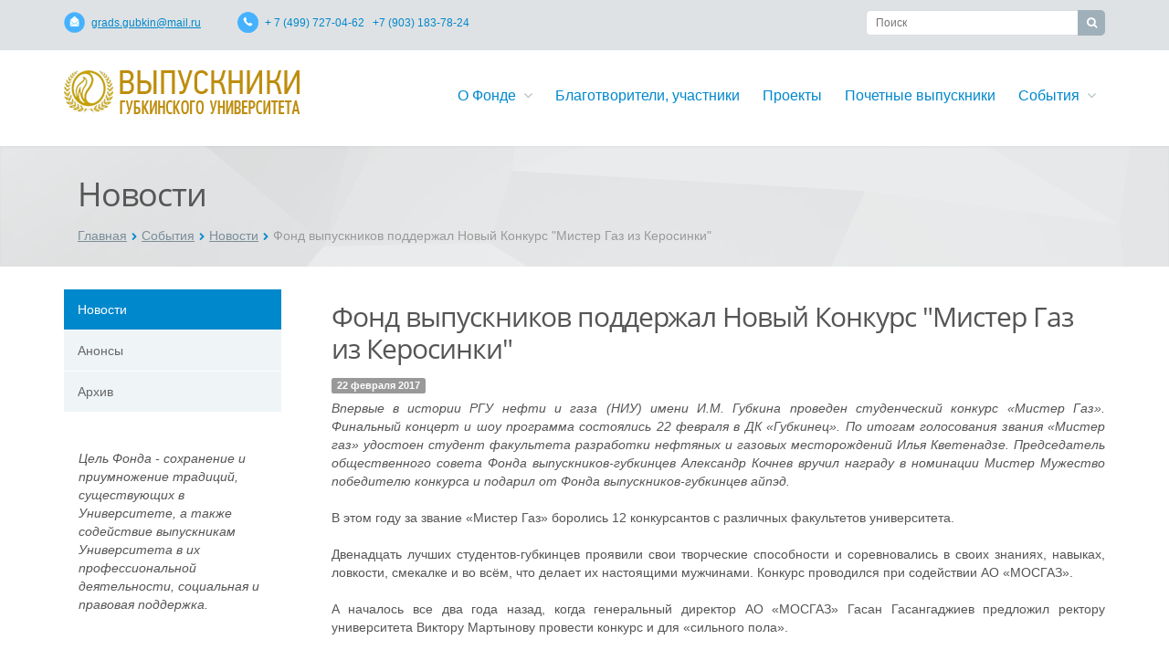

--- FILE ---
content_type: text/html; charset=UTF-8
request_url: https://grads.gubkin.ru/events/news/-mister-gaz-iz-kerosinki/
body_size: 15183
content:
    <!DOCTYPE html>
<html
    class="  ">
    <head>
                        <title>Фонд выпускников поддержал Новый Конкурс &quot;Мистер Газ из Керосинки&quot;</title>
        <meta name="viewport" content="width=device-width, initial-scale=1.0">

        <link
            href='http://fonts.googleapis.com/css?family=Open+Sans:300italic,400italic,600italic,700italic,800italic,400,300,600,700,800&subset=latin,cyrillic-ext'
            rel='stylesheet' type='text/css'>

        		                                                                        
        <meta http-equiv="Content-Type" content="text/html; charset=UTF-8" />
<meta name="keywords" content="Новости" />
<meta name="description" content="Новости Фонд выпускников поддержал Новый Конкурс &amp;quot;Мистер Газ из Керосинки&amp;quot;" />
<style type="text/css">.bx-composite-btn {background: url(/bitrix/images/main/composite/sprite-1x.png) no-repeat right 0 #e94524;border-radius: 15px;color: #fff !important;display: inline-block;line-height: 30px;font-family: "Helvetica Neue", Helvetica, Arial, sans-serif !important;font-size: 12px !important;font-weight: bold !important;height: 31px !important;padding: 0 42px 0 17px !important;vertical-align: middle !important;text-decoration: none !important;}@media screen   and (min-device-width: 1200px)   and (max-device-width: 1600px)   and (-webkit-min-device-pixel-ratio: 2)  and (min-resolution: 192dpi) {.bx-composite-btn {background-image: url(/bitrix/images/main/composite/sprite-2x.png);background-size: 42px 124px;}}.bx-composite-btn-fixed {position: absolute;top: -45px;right: 15px;z-index: 10;}.bx-btn-white {background-position: right 0;color: #fff !important;}.bx-btn-black {background-position: right -31px;color: #000 !important;}.bx-btn-red {background-position: right -62px;color: #555 !important;}.bx-btn-grey {background-position: right -93px;color: #657b89 !important;}.bx-btn-border {border: 1px solid #d4d4d4;height: 29px !important;line-height: 29px !important;}.bx-composite-loading {display: block;width: 40px;height: 40px;background: url(/bitrix/images/main/composite/loading.gif);}</style>
<script type="text/javascript" data-skip-moving="true">(function(w, d) {var v = w.frameCacheVars = {'CACHE_MODE':'HTMLCACHE','banner':{'url':'http://www.1c-bitrix.ru/composite/','text':'Быстро с 1С-Битрикс','bgcolor':'#E94524','style':'white'},'storageBlocks':[],'dynamicBlocks':{'options-block':'d41d8cd98f00'},'AUTO_UPDATE':true,'AUTO_UPDATE_TTL':'0','version':'2'};var inv = false;if (v.AUTO_UPDATE === false){if (v.AUTO_UPDATE_TTL && v.AUTO_UPDATE_TTL > 0){var lm = Date.parse(d.lastModified);if (!isNaN(lm)){var td = new Date().getTime();if ((lm + v.AUTO_UPDATE_TTL * 1000) >= td){w.frameRequestStart = false;w.preventAutoUpdate = true;return;}inv = true;}}else{w.frameRequestStart = false;w.preventAutoUpdate = true;return;}}var r = w.XMLHttpRequest ? new XMLHttpRequest() : (w.ActiveXObject ? new w.ActiveXObject("Microsoft.XMLHTTP") : null);if (!r) { return; }w.frameRequestStart = true;var m = v.CACHE_MODE; var l = w.location; var x = new Date().getTime();var q = "?bxrand=" + x + (l.search.length > 0 ? "&" + l.search.substring(1) : "");var u = l.protocol + "//" + l.host + l.pathname + q;r.open("GET", u, true);r.setRequestHeader("BX-ACTION-TYPE", "get_dynamic");r.setRequestHeader("X-Bitrix-Composite", "get_dynamic");r.setRequestHeader("BX-CACHE-MODE", m);r.setRequestHeader("BX-CACHE-BLOCKS", v.dynamicBlocks ? JSON.stringify(v.dynamicBlocks) : "");if (inv){r.setRequestHeader("BX-INVALIDATE-CACHE", "Y");}try { r.setRequestHeader("BX-REF", d.referrer || "");} catch(e) {}if (m === "APPCACHE"){r.setRequestHeader("BX-APPCACHE-PARAMS", JSON.stringify(v.PARAMS));r.setRequestHeader("BX-APPCACHE-URL", v.PAGE_URL ? v.PAGE_URL : "");}r.onreadystatechange = function() {if (r.readyState != 4) { return; }var a = r.getResponseHeader("BX-RAND");var b = w.BX && w.BX.frameCache ? w.BX.frameCache : false;if (a != x || !((r.status >= 200 && r.status < 300) || r.status === 304 || r.status === 1223 || r.status === 0)){var f = {error:true, reason:a!=x?"bad_rand":"bad_status", url:u, xhr:r, status:r.status};if (w.BX && w.BX.ready && b){BX.ready(function() {setTimeout(function(){BX.onCustomEvent("onFrameDataRequestFail", [f]);}, 0);});}w.frameRequestFail = f;return;}if (b){b.onFrameDataReceived(r.responseText);if (!w.frameUpdateInvoked){b.update(false);}w.frameUpdateInvoked = true;}else{w.frameDataString = r.responseText;}};r.send();var p = w.performance;if (p && p.addEventListener && p.getEntries && p.setResourceTimingBufferSize){var e = 'resourcetimingbufferfull';var h = function() {if (w.BX && w.BX.frameCache && w.BX.frameCache.frameDataInserted){p.removeEventListener(e, h);}else {p.setResourceTimingBufferSize(p.getEntries().length + 50);}};p.addEventListener(e, h);}})(window, document);</script>


<link href="/bitrix/js/ui/design-tokens/dist/ui.design-tokens.css?167812329424720" type="text/css"  rel="stylesheet" />
<link href="/bitrix/js/ui/fonts/opensans/ui.font.opensans.css?16781232802555" type="text/css"  rel="stylesheet" />
<link href="/bitrix/js/main/popup/dist/main.popup.bundle.css?169398780529861" type="text/css"  rel="stylesheet" />
<link href="/bitrix/templates/aspro_gubkin/custom.css?1650445629439" type="text/css"  data-template-style="true"  rel="stylesheet" />
<link href="/bitrix/templates/aspro_gubkin/css/socials.css?16508362251889" type="text/css"  data-template-style="true"  rel="stylesheet" />
<link href="/bitrix/templates/aspro_gubkin/css/bootstrap.css?1650445630114216" type="text/css"  data-template-style="true"  rel="stylesheet" />
<link href="/bitrix/templates/aspro_gubkin/css/fonts/font-awesome/css/font-awesome.css?165044563022530" type="text/css"  data-template-style="true"  rel="stylesheet" />
<link href="/bitrix/templates/aspro_gubkin/vendor/flexslider/flexslider.css?16504456305304" type="text/css"  data-template-style="true"  rel="stylesheet" />
<link href="/bitrix/templates/aspro_gubkin/css/jquery.fancybox.css?16504456304104" type="text/css"  data-template-style="true"  rel="stylesheet" />
<link href="/bitrix/templates/aspro_gubkin/css/theme-elements.css?16504456304368" type="text/css"  data-template-style="true"  rel="stylesheet" />
<link href="/bitrix/templates/aspro_gubkin/css/theme-responsive.css?16504456301804" type="text/css"  data-template-style="true"  rel="stylesheet" />
<link href="/bitrix/templates/aspro_gubkin/slick/slick.css?16504456291729" type="text/css"  data-template-style="true"  rel="stylesheet" />
<link href="/bitrix/templates/aspro_gubkin/slick/slick-theme.css?16504456293434" type="text/css"  data-template-style="true"  rel="stylesheet" />
<link href="/bitrix/templates/.default/ajax/ajax.css?1650445630448" type="text/css"  data-template-style="true"  rel="stylesheet" />
<link href="/bitrix/templates/aspro_gubkin/components/bitrix/search.title/corp/style.css?16504456292566" type="text/css"  data-template-style="true"  rel="stylesheet" />
<link href="/bitrix/templates/aspro_gubkin/components/bitrix/menu/top/style.css?16504456297890" type="text/css"  data-template-style="true"  rel="stylesheet" />
<link href="/bitrix/templates/aspro_gubkin/components/bitrix/breadcrumb/corp/style.css?1650445630286" type="text/css"  data-template-style="true"  rel="stylesheet" />
<link href="/bitrix/templates/aspro_gubkin/components/bitrix/menu/left/style.css?16504456291041" type="text/css"  data-template-style="true"  rel="stylesheet" />
<link href="/bitrix/templates/aspro_gubkin/components/bitrix/menu/bottom/style.css?1650445629243" type="text/css"  data-template-style="true"  rel="stylesheet" />
<link href="/bitrix/templates/aspro_gubkin/styles.css?16979860304731" type="text/css"  data-template-style="true"  rel="stylesheet" />
<link href="/bitrix/templates/aspro_gubkin/template_styles.css?165083514045228" type="text/css"  data-template-style="true"  rel="stylesheet" />
<link href="/bitrix/templates/aspro_gubkin/css/responsive.css?16504456304845" type="text/css"  data-template-style="true"  rel="stylesheet" />
<link href="/bitrix/templates/aspro_gubkin/themes/color7/style.css?165044562910323" type="text/css"  data-template-style="true"  rel="stylesheet" />
<link href="/bitrix/templates/aspro_gubkin/css/custom.css?1650445630191" type="text/css"  data-template-style="true"  rel="stylesheet" />
<script type="text/javascript">if(!window.BX)window.BX={};if(!window.BX.message)window.BX.message=function(mess){if(typeof mess==='object'){for(let i in mess) {BX.message[i]=mess[i];} return true;}};</script>
<script type="text/javascript">(window.BX||top.BX).message({'JS_CORE_LOADING':'Загрузка...','JS_CORE_NO_DATA':'- Нет данных -','JS_CORE_WINDOW_CLOSE':'Закрыть','JS_CORE_WINDOW_EXPAND':'Развернуть','JS_CORE_WINDOW_NARROW':'Свернуть в окно','JS_CORE_WINDOW_SAVE':'Сохранить','JS_CORE_WINDOW_CANCEL':'Отменить','JS_CORE_WINDOW_CONTINUE':'Продолжить','JS_CORE_H':'ч','JS_CORE_M':'м','JS_CORE_S':'с','JSADM_AI_HIDE_EXTRA':'Скрыть лишние','JSADM_AI_ALL_NOTIF':'Показать все','JSADM_AUTH_REQ':'Требуется авторизация!','JS_CORE_WINDOW_AUTH':'Войти','JS_CORE_IMAGE_FULL':'Полный размер'});</script>

<script type="text/javascript" src="/bitrix/js/main/core/core.js?1693987807486439"></script>

<script>BX.setJSList(['/bitrix/js/main/core/core_ajax.js','/bitrix/js/main/core/core_promise.js','/bitrix/js/main/polyfill/promise/js/promise.js','/bitrix/js/main/loadext/loadext.js','/bitrix/js/main/loadext/extension.js','/bitrix/js/main/polyfill/promise/js/promise.js','/bitrix/js/main/polyfill/find/js/find.js','/bitrix/js/main/polyfill/includes/js/includes.js','/bitrix/js/main/polyfill/matches/js/matches.js','/bitrix/js/ui/polyfill/closest/js/closest.js','/bitrix/js/main/polyfill/fill/main.polyfill.fill.js','/bitrix/js/main/polyfill/find/js/find.js','/bitrix/js/main/polyfill/matches/js/matches.js','/bitrix/js/main/polyfill/core/dist/polyfill.bundle.js','/bitrix/js/main/core/core.js','/bitrix/js/main/polyfill/intersectionobserver/js/intersectionobserver.js','/bitrix/js/main/lazyload/dist/lazyload.bundle.js','/bitrix/js/main/polyfill/core/dist/polyfill.bundle.js','/bitrix/js/main/parambag/dist/parambag.bundle.js']);
</script>
<script type="text/javascript">(window.BX||top.BX).message({'LANGUAGE_ID':'ru','FORMAT_DATE':'DD.MM.YYYY','FORMAT_DATETIME':'DD.MM.YYYY HH:MI:SS','COOKIE_PREFIX':'BITRIX_SM','SERVER_TZ_OFFSET':'10800','UTF_MODE':'Y','SITE_ID':'s1','SITE_DIR':'/'});</script>


<script type="text/javascript" src="/bitrix/js/ui/dexie/dist/dexie3.bundle.js?1678123283188902"></script>
<script type="text/javascript" src="/bitrix/js/main/core/core_ls.js?165044562810430"></script>
<script type="text/javascript" src="/bitrix/js/main/core/core_fx.js?165044562816888"></script>
<script type="text/javascript" src="/bitrix/js/main/core/core_frame_cache.js?169398780717037"></script>
<script type="text/javascript" src="/bitrix/js/main/jquery/jquery-1.12.4.min.js?167812320897163"></script>
<script type="text/javascript" src="/bitrix/js/main/popup/dist/main.popup.bundle.js?1693987803117166"></script>
<script type="text/javascript" src="/bitrix/js/main/ajax.js?165044562835509"></script>
<script>BX.message({'JS_REQUIRED':'Заполните это поле!','JS_FORMAT':'Неверный формат!','JS_FILE_EXT':'Недопустимое расширение файла!','JS_PASSWORD_COPY':'Пароли не совпадают!','JS_PASSWORD_LENGTH':'Минимум 6 символов!','JS_ERROR':'Неверно заполнено поле!','JS_FILE_SIZE':'Максимальный размер 5мб!','JS_FILE_BUTTON_NAME':'Выберите файл','JS_FILE_DEFAULT':'Файл не найден','JS_DATE':'Некорректная дата!','S_CALLBACK':'Заказать обратный звонок','ERROR_INCLUDE_MODULE_ALLCORP_TITLE':'Ошибка подключения модуля &laquo;Аспро. Корпоративный сайт&raquo;','ERROR_INCLUDE_MODULE_ALLCORP_TEXT':'Ошибка подключения модуля &laquo;Аспро. Корпоративный сайт&raquo;.<br />Пожалуйста установите модуль и повторите попытку'})</script>
<link rel="shortcut icon" href="/favicon.ico" type="image/x-icon" />
<link rel="apple-touch-icon" sizes="57x57" href="/favicon_57.png" />
<link rel="apple-touch-icon" sizes="72x72" href="/favicon_72.png" />
<style>.maxwidth-theme{max-width: auto;}</style>
<meta property="og:image" content="/bitrix/templates/aspro_gubkin/themes/color7/images/logo.png">



<script type="text/javascript" src="/bitrix/templates/aspro_gubkin/js/jquery.actual.min.js?16504456291101"></script>
<script type="text/javascript" src="/bitrix/templates/aspro_gubkin/js/jquery.fancybox.js?165044562945891"></script>
<script type="text/javascript" src="/bitrix/templates/aspro_gubkin/vendor/jquery.easing.js?16504456308097"></script>
<script type="text/javascript" src="/bitrix/templates/aspro_gubkin/vendor/jquery.appear.js?16504456303188"></script>
<script type="text/javascript" src="/bitrix/templates/aspro_gubkin/vendor/jquery.cookie.js?16504456302247"></script>
<script type="text/javascript" src="/bitrix/templates/aspro_gubkin/vendor/bootstrap.js?165044563027908"></script>
<script type="text/javascript" src="/bitrix/templates/aspro_gubkin/vendor/flexslider/jquery.flexslider-min.js?165044563021817"></script>
<script type="text/javascript" src="/bitrix/templates/aspro_gubkin/vendor/jquery.validate.min.js?165044563022254"></script>
<script type="text/javascript" src="/bitrix/templates/aspro_gubkin/js/jquery.uniform.min.js?16504456298308"></script>
<script type="text/javascript" src="/bitrix/templates/aspro_gubkin/js/jqModal.js?165044562911022"></script>
<script type="text/javascript" src="/bitrix/templates/aspro_gubkin/js/detectmobilebrowser.js?16504456292203"></script>
<script type="text/javascript" src="/bitrix/templates/aspro_gubkin/js/general.js?165044562923388"></script>
<script type="text/javascript" src="/bitrix/templates/aspro_gubkin/slick/slick.js?165044562984265"></script>
<script type="text/javascript" src="/bitrix/components/bitrix/search.title/script.js?16779586419847"></script>
<script type="text/javascript" src="/bitrix/templates/aspro_gubkin/js/jquery.inputmask.bundle.min.js?165044562963835"></script>
<script type="text/javascript">var _ba = _ba || []; _ba.push(["aid", "5cd6475f76ddbb83ad3611baea3e7088"]); _ba.push(["host", "grads.gubkin.ru"]); (function() {var ba = document.createElement("script"); ba.type = "text/javascript"; ba.async = true;ba.src = (document.location.protocol == "https:" ? "https://" : "http://") + "bitrix.info/ba.js";var s = document.getElementsByTagName("script")[0];s.parentNode.insertBefore(ba, s);})();</script>


                                                                                                                                        <script type="text/javascript">
            $(document).on('ready', function () {
                $(".regular").slick({
                    dots: true,
                    infinite: true,
                    slidesToShow: 3,
                    slidesToScroll: 3
                });
            });
        </script>
    </head>
<body>
    <div id="panel"></div>
		<script type="text/javascript">
		var arAllcorpOptions = ({
			"SITE_DIR" : "/",
			"SITE_ID" : "s1",
			"SITE_TEMPLATE_PATH" : "/bitrix/templates/aspro_gubkin",
			"THEME" : ({
				"THEME_SWITCHER" : "N",
				"COLOR" : "color7",
				"WIDTH" : "auto",
				"MENU" : "first",
				"SIDEMENU" : "left",
				"PHONE_MASK" : "+7 (999) 999-99-99",
				"VALIDATE_PHONE_MASK" : "^[+][0-9] [(][0-9]{3}[)] [0-9]{3}[-][0-9]{2}[-][0-9]{2}$",
				"DATE_MASK" : "d:m:y",
				"DATE_PLACEHOLDER" : "ДД:ММ:ГГГГ",
				"VALIDATE_DATE_MASK" : "^[0-9]{1,2}\:[0-9]{1,2}\:[0-9]{4}$",
				"VALIDATE_FILE_EXT" : "png|jpg|jpeg|gif|doc|docx|xls|xlsx|txt|pdf|odt|rtf",
				"USE_CAPTCHA_FORM" : "N",
				"CATALOG_INDEX" : "N",
				"SERVICES_INDEX" : "Y"
			})
		});
		</script>
		<div id="bxdynamic_options-block_start" style="display:none"></div><div id="bxdynamic_options-block_end" style="display:none"></div>

<div class="body">
    <div class="body_media"></div>
    <div class="top-row">
        <div class="container maxwidth-theme">
            <div class="row">
                <div class="col-md-9 col-sm-6 col-xs-12">
                    <div class="info-text">
                        <div class="email">
                            <i class="icon-header icon-header-mail"></i>
                            <span>
                                    <a href="mailto:grads.gubkin@mail.ru" target="_blank">grads.gubkin@mail.ru</a><br>                                    </span>
                        </div>
                        <div class="phone">
                            <i class="icon-header icon-header-phone"></i>
                            <span>
                                    + 7 (499) 727-04-62 &nbsp; +7 (903) 183-78-24                                    </span>
                        </div>

                    </div>
                </div>

                <div class="col-md-3 col-sm-6 col-xs-12">
                    <div class="info-search">
                        	<div class="search" id="title-search">
		<form action="/search/">
			<input class="search-input" id="title-search-input" type="text" name="q" value="" placeholder="Поиск" size="40" maxlength="50" autocomplete="off" />
			<button class="btn-search" type="submit" name="s" value="Поиск"><i class="icon icon-search"></i></button>
		</form>
	</div>
<script type="text/javascript">
	var jsControl = new JCTitleSearch({
		//'WAIT_IMAGE': '/bitrix/themes/.default/images/wait.gif',
		'AJAX_PAGE' : '/events/news/-mister-gaz-iz-kerosinki/',
		'CONTAINER_ID': 'title-search',
		'INPUT_ID': 'title-search-input',
		'MIN_QUERY_LEN': 2
	});
</script>
                    </div>
                </div>
            </div>
                </div>
    </div>
    <header class="menu-type-1">
        <div class="container maxwidth-theme">
            <div class="row">
                <div class="col-md-12">
                    <div class="row">
                                                    <div class="col-md-3">
                                <div class="logo">
                                    <a href="/"><img src="/bitrix/templates/aspro_gubkin/themes/color7/images/logo.png" alt="Сайт выпускников РГУ нефти и газа (НИУ) имени И.М.Губкина" /></a>                                </div>
                            </div>
                            <div class="col-md-9">
                                <button class="btn btn-responsive-nav" data-toggle="collapse"
                                        data-target=".nav-main-collapse">
                                    <i class="icon icon-bars"></i>
                                </button>
                            </div>
                                            </div>
                </div>
            </div>
        </div>
        <div class="nav-main-collapse collapse">
            <div class="container maxwidth-theme">
                <div class="row">
                    <div class="col-md-12">
                                                <div class="row">
                            <div class="col-md-3">
                            </div>
                            <div class="col-md-9">
                                                                <nav class="mega-menu pull-right">
                                    	<div class="table-menu hidden-xs">
		<table>
			<tr>
														<td class="dropdown ">
						<div class="wrap">
							<a class="dropdown-toggle" href="/about/" title="О Фонде">
								О Фонде																	&nbsp;<i class="icon icon-angle-down"></i>
															</a>
															<ul class="dropdown-menu">
																													<li class=" ">
											<a href="/about/mission/" title="Миссия, цели и задачи">Миссия, цели и задачи</a>
																					</li>
																													<li class=" ">
											<a href="/about/plans/" title="План работы">План работы</a>
																					</li>
																													<li class=" ">
											<a href="/about/goverment/leadership/" title="Правление">Правление</a>
																					</li>
																													<li class=" ">
											<a href="/about/goverment/board-of-guardians/" title="Попечительский совет">Попечительский совет</a>
																					</li>
																													<li class=" ">
											<a href="/about/goverment/public-committee/" title="Общественный совет">Общественный совет</a>
																					</li>
																													<li class=" ">
											<a href="/about/godovye-otchety/" title="Годовые отчеты">Годовые отчеты</a>
																					</li>
																													<li class=" ">
											<a href="/about/au" title="Аудит">Аудит</a>
																					</li>
																													<li class=" ">
											<a href="/about/partners/" title="Положение о партнерах фонда">Положение о партнерах фонда</a>
																					</li>
																													<li class=" ">
											<a href="/about/participants/" title="Положение об участниках фонда">Положение об участниках фонда</a>
																					</li>
																													<li class=" ">
											<a href="/about/requisites/" title="Реквизиты">Реквизиты</a>
																					</li>
																													<li class=" ">
											<a href="/about/contacts/" title="Контакты">Контакты</a>
																					</li>
																	</ul>
													</div>
					</td>
														<td class=" ">
						<div class="wrap">
							<a class="" href="/benefactors/" title="Благотворители, участники">
								Благотворители, участники															</a>
													</div>
					</td>
														<td class=" ">
						<div class="wrap">
							<a class="" href="/projects/aktualnye-proekty/" title="Проекты">
								Проекты															</a>
													</div>
					</td>
														<td class=" ">
						<div class="wrap">
							<a class="" href="/graduates_honorable/" title="Почетные выпускники">
								Почетные выпускники															</a>
													</div>
					</td>
														<td class="dropdown ">
						<div class="wrap">
							<a class="dropdown-toggle" href="/events/" title="События">
								События																	&nbsp;<i class="icon icon-angle-down"></i>
															</a>
															<ul class="dropdown-menu">
																													<li class=" active">
											<a href="/events/news/" title="Новости">Новости</a>
																					</li>
																													<li class=" ">
											<a href="/events/announcements/" title="Анонсы">Анонсы</a>
																					</li>
																													<li class=" ">
											<a href="/events/archive/" title="Архив">Архив</a>
																					</li>
																	</ul>
													</div>
					</td>
								<td class="dropdown js-dropdown nosave" style="display:none;">
					<div class="wrap">
						<a class="dropdown-toggle more-items" href="#">
							<span>...</span>
						</a>
						<ul class="dropdown-menu">
						</ul>
					</div>
				</td>
			</tr>
		</table>
	</div>
	<ul class="nav nav-pills responsive-menu" id="mainMenu">
								<li class="dropdown ">
				<a class="dropdown-toggle" href="/about/" title="О Фонде">
					О Фонде											<i class="icon icon-angle-down"></i>
									</a>
									<ul class="dropdown-menu">
																				<li class=" ">
								<a href="/about/mission/" title="Миссия, цели и задачи">
									Миссия, цели и задачи																	</a>
															</li>
																				<li class=" ">
								<a href="/about/plans/" title="План работы">
									План работы																	</a>
															</li>
																				<li class=" ">
								<a href="/about/goverment/leadership/" title="Правление">
									Правление																	</a>
															</li>
																				<li class=" ">
								<a href="/about/goverment/board-of-guardians/" title="Попечительский совет">
									Попечительский совет																	</a>
															</li>
																				<li class=" ">
								<a href="/about/goverment/public-committee/" title="Общественный совет">
									Общественный совет																	</a>
															</li>
																				<li class=" ">
								<a href="/about/godovye-otchety/" title="Годовые отчеты">
									Годовые отчеты																	</a>
															</li>
																				<li class=" ">
								<a href="/about/au" title="Аудит">
									Аудит																	</a>
															</li>
																				<li class=" ">
								<a href="/about/partners/" title="Положение о партнерах фонда">
									Положение о партнерах фонда																	</a>
															</li>
																				<li class=" ">
								<a href="/about/participants/" title="Положение об участниках фонда">
									Положение об участниках фонда																	</a>
															</li>
																				<li class=" ">
								<a href="/about/requisites/" title="Реквизиты">
									Реквизиты																	</a>
															</li>
																				<li class=" ">
								<a href="/about/contacts/" title="Контакты">
									Контакты																	</a>
															</li>
											</ul>
							</li>
								<li class=" ">
				<a class="" href="/benefactors/" title="Благотворители, участники">
					Благотворители, участники									</a>
							</li>
								<li class=" ">
				<a class="" href="/projects/aktualnye-proekty/" title="Проекты">
					Проекты									</a>
							</li>
								<li class=" ">
				<a class="" href="/graduates_honorable/" title="Почетные выпускники">
					Почетные выпускники									</a>
							</li>
								<li class="dropdown ">
				<a class="dropdown-toggle" href="/events/" title="События">
					События											<i class="icon icon-angle-down"></i>
									</a>
									<ul class="dropdown-menu">
																				<li class=" active">
								<a href="/events/news/" title="Новости">
									Новости																	</a>
															</li>
																				<li class=" ">
								<a href="/events/announcements/" title="Анонсы">
									Анонсы																	</a>
															</li>
																				<li class=" ">
								<a href="/events/archive/" title="Архив">
									Архив																	</a>
															</li>
											</ul>
							</li>
			</ul>
                                </nav>
                                                            </div>
                        </div>
                                        </div>
                </div>
            </div>
        </div>
    </header>
    <div role="main" class="main">
            <section class="page-top">
            <div class="container">
                <div class="row">
                    <div class="col-md-12">
                        <h1>Новости</h1>
                    </div>
                </div>
                <div class="row">
                    <div class="col-md-12">
                        <ul class="breadcrumb"><li><a href="/" title="Главная">Главная</a></li><li><a href="/events/" title="События">События</a></li><li><a href="/events/news/" title="Новости">Новости</a></li><li class="active">Фонд выпускников поддержал Новый Конкурс &quot;Мистер Газ из Керосинки&quot;</li></ul>                    </div>
                </div>
            </div>
        </section>
        <div class="container maxwidth-theme">
    <div class="row">
    <div class="col-md-12">
    <div class="row">
    <div class="col-md-3 left-menu-md">
        <aside class="sidebar">
            	<ul class="nav nav-list side-menu">
					<li class="active ">
				<a href="/events/news/">Новости</a>
											</li>
					<li class=" ">
				<a href="/events/announcements/">Анонсы</a>
											</li>
					<li class=" ">
				<a href="/events/archive/">Архив</a>
											</li>
			</ul>
        </aside>
        <div class="sidearea">
                        <div style="padding: 16px;">
 <i>Цель Фонда -&nbsp;</i><i>сохранение и приумножение традиций, существующих в Университете, а также содействие выпускникам Университета в их профессиональной деятельности,&nbsp;социальная и правовая поддержка.<br>
 </i><br>
	 &nbsp;<br>
</div>
 <br>        </div>
    </div>
    <div class="col-md-9">
<div class="detail news">
		<h2>Фонд выпускников поддержал Новый Конкурс &quot;Мистер Газ из Керосинки&quot;</h2>



	<div class="period">
					<span class="label">22 февраля 2017</span>
			</div>

	<div class="content">
				
											<p style="text-align: justify;">
 <i>Впервые в истории РГУ нефти и газа (НИУ) имени И.М. Губкина проведен студенческий конкурс «Мистер Газ». Финальный концерт и шоу программа состоялись 22 февраля в ДК «Губкинец». По итогам голосования звания «Мистер газ» удостоен студент факультета разработки нефтяных и газовых месторождений Илья Кветенадзе. Председатель общественного совета Фонда выпускников-губкинцев Александр Кочнев вручил награду в номинации Мистер Мужество победителю конкурса и подарил от Фонда выпускников-губкинцев айпэд.&nbsp;</i>
</p>
<p style="text-align: justify;">
</p>
<p style="text-align: justify;">
	 В этом году за звание «Мистер Газ» боролись 12 конкурсантов с различных факультетов университета. &nbsp;
</p>
<p style="text-align: justify;">
</p>
<p style="text-align: justify;">
	 Двенадцать лучших студентов-губкинцев проявили свои творческие способности и соревновались в своих знаниях, навыках, ловкости, смекалке и во всём, что делает их настоящими мужчинами. Конкурс проводился при содействии АО «МОСГАЗ».&nbsp;
</p>
<p style="text-align: justify;">
</p>
<p style="text-align: justify;">
	 А началось все два года назад, когда генеральный директор АО «МОСГАЗ» Гасан Гасангаджиев предложил ректору университета Виктору Мартынову провести конкурс и для «сильного пола».
</p>
<p style="text-align: justify;">
</p>
<p style="text-align: justify;">
	 —Мы давно и активно сотрудничаем с РГУ нефти и газа (НИУ) имени И. М. Губкина, ведь наше предприятие заинтересовано в притоке талантливых и активных молодых профессионалов,— рассказал Гасан Гизбуллагович. — В рамках этого сотрудничества мы планируем, например, создание на базе учебного полигона на ГРП «Головинская ГС» филиала кафедры нефтепродуктообеспечения и газоснабжения университета, что позволит проводить здесь студенческую практику. Конечно, нам очень нравился университетский конкурс «Мисс университет-Королева нефть», в котором участвовали самые красивые и талантливые студентки этого вуза. А вот ребята, увы, оставались только в роли болельщиков. И мы подумали— а почему бы не проводить университетский конкурс и для них? Ведь нам нужны не только хорошо образованные «крепкие профессионалы», но и разносторонне развитые, обаятельные, симпатичные ребята. Такой человек всегда будет в тонусе, он готов к новым проектам, и конечно, хочет стопроцентно реализоваться в своей работе. Так и родилась идея конкурса «Мистер Газ». Наше предложение сразу поддержал ректор Виктор Мартынов, да и студенты откликнулись сразу. Признаюсь, мы не ожидали, что желающих посоревноваться за звание лучшего окажется так много— буквально в первый день пришло более полусотни заявок от потенциальных конкурсантов.
</p>
<p style="text-align: justify;">
</p>
<p style="text-align: justify;">
	 Конкурс прошёл в несколько этапов.
</p>
<p style="text-align: justify;">
</p>
<p style="text-align: justify;">
	 Первый этап конкурса – &nbsp;проверка профессиональной подготовки, которая &nbsp;прошла на производственной базе АО «МОСГАЗ». На выездных мероприятиях конкурсанты получили задания от сотрудников МОСГАЗа, продемонстрировали свои теоретические знания и прикладные навыки в профессии.
</p>
<p style="text-align: justify;">
</p>
<p style="text-align: justify;">
	 Самыми зрелищными и захватывающими стали соревнования на физическую выносливость. Конкурсантам надо было не только преодолеть сложную полосу препятствий, но и поразить мишени из мелкокалиберной винтовки. И тут сказалась выучка, полученная на военной кафедре университета: ребята выполнили все задания как настоящие солдаты.
</p>
<p style="text-align: justify;">
</p>
<p style="text-align: justify;">
	 22 февраля состоялся финал конкурса «Мистер Газ», который включал такие конкурсы, как Визитная карточка, Экшн-Дефиле, Гонка героев, Профессиональный, Творческий, Бальный этикет.&nbsp;
</p>
<p style="text-align: justify;">
</p>
<p style="text-align: justify;">
	 &nbsp;Почетными членами жюри стали представители ведущих нефтегазовых и сервисных компаний, успешные бизнесмены, выпускники прошлых лет университета, а также представители структур законодательной и исполнительной власти, а также члены ректората, сотрудники и преподаватели университета.
</p>
<p style="text-align: justify;">
</p>
<p style="text-align: justify;">
	 По итогам голосования жюри безоговорочную победу одержал студент факультета разработки нефтяных и газовых месторождений Илья Кветенадзе.
</p>
<p>
	 В различных номинациях были награждены:
</p>
<p>
	 Мистер Зрительских симпатий, Мистер Оригинальность – Кухтинов Александр, ФГГНиГ
</p>
<p>
	 Мистер Мужество–Илья Кветенадзе ФРНиГМ
</p>
<p>
	 Мистер Харизма – Георгий Пушкарёв ФИМ
</p>
<p>
	 Мистер Креатив – Пальчиков Дмитрий ФГГНиГ
</p>
<p>
	 Мистер Решительность – Пшеничный Виталий ФМЭБ
</p>
<p>
	 Мистер Надежность – Стрижак Никита УВЦ
</p>
<p>
	 Мистер Спорт – Филичев Илья ФИМ
</p>
<p>
	 Мистер Профессионализм – Семочкин Илья ФАиВТ
</p>
<p>
	 Мистер Храбрость – &nbsp;Левкин Иван ФПСиЭСТТ
</p>
<p>
	 Мистер Артистичность – Сардаев Андрей ЮФ
</p>
<p>
	 Мистер Энергия – Алханов Абдулгамид ФЭиУ
</p>
<p>
	 Мистер Стиль – &nbsp;Долганов Артем ФХТиЭ
</p>						</div>


	<div class="properties">
									<div class="property">
											Привязка к руководству:&nbsp;
																																<a href="/about/goverment/public-committee/kochnev-aleksandr-vyacheslavovich/">Кочнев Александр Вячеславович</a>									</div>
																</div>

	

	<div class="wraps">
		<h4>Галерея</h4>
		<div class="row galery">
							<div class="col-md-4 col-sm-6">
					<div class="item">
						<a href="/upload/iblock/1b7/1b70d7e7da5c985d539e8b539684e3c2.jpg" class="fancybox" rel="gallery" target="_blank" title="Фонд выпускников поддержал Новый Конкурс &quot;Мистер Газ из Керосинки&quot;">
							<div class="info_galery">
								<span class="icons"></span>
								<div class="title">Фонд выпускников поддержал Новый Конкурс &quot;Мистер Газ из Керосинки&quot;</div>
							</div>
							<img src="/upload/resize_cache/iblock/1b7/325_230_2/1b70d7e7da5c985d539e8b539684e3c2.jpg" class="img-responsive inline" alt="Фонд выпускников поддержал Новый Конкурс &quot;Мистер Газ из Керосинки&quot;"/>
						</a>
					</div>
				</div>
							<div class="col-md-4 col-sm-6">
					<div class="item">
						<a href="/upload/iblock/343/3431ae23a7b1cbace783de2bea61d6c9.jpg" class="fancybox" rel="gallery" target="_blank" title="Фонд выпускников поддержал Новый Конкурс &quot;Мистер Газ из Керосинки&quot;">
							<div class="info_galery">
								<span class="icons"></span>
								<div class="title">Фонд выпускников поддержал Новый Конкурс &quot;Мистер Газ из Керосинки&quot;</div>
							</div>
							<img src="/upload/resize_cache/iblock/343/325_230_2/3431ae23a7b1cbace783de2bea61d6c9.jpg" class="img-responsive inline" alt="Фонд выпускников поддержал Новый Конкурс &quot;Мистер Газ из Керосинки&quot;"/>
						</a>
					</div>
				</div>
							<div class="col-md-4 col-sm-6">
					<div class="item">
						<a href="/upload/iblock/31c/31cc7acfb47760abd6e02f4343457df7.jpg" class="fancybox" rel="gallery" target="_blank" title="Фонд выпускников поддержал Новый Конкурс &quot;Мистер Газ из Керосинки&quot;">
							<div class="info_galery">
								<span class="icons"></span>
								<div class="title">Фонд выпускников поддержал Новый Конкурс &quot;Мистер Газ из Керосинки&quot;</div>
							</div>
							<img src="/upload/resize_cache/iblock/31c/325_230_2/31cc7acfb47760abd6e02f4343457df7.jpg" class="img-responsive inline" alt="Фонд выпускников поддержал Новый Конкурс &quot;Мистер Газ из Керосинки&quot;"/>
						</a>
					</div>
				</div>
							<div class="col-md-4 col-sm-6">
					<div class="item">
						<a href="/upload/iblock/f74/f74890d508d9f628e8254fabab6e76a1.jpg" class="fancybox" rel="gallery" target="_blank" title="Фонд выпускников поддержал Новый Конкурс &quot;Мистер Газ из Керосинки&quot;">
							<div class="info_galery">
								<span class="icons"></span>
								<div class="title">Фонд выпускников поддержал Новый Конкурс &quot;Мистер Газ из Керосинки&quot;</div>
							</div>
							<img src="/upload/resize_cache/iblock/f74/325_230_2/f74890d508d9f628e8254fabab6e76a1.jpg" class="img-responsive inline" alt="Фонд выпускников поддержал Новый Конкурс &quot;Мистер Газ из Керосинки&quot;"/>
						</a>
					</div>
				</div>
							<div class="col-md-4 col-sm-6">
					<div class="item">
						<a href="/upload/iblock/9c5/9c53696a8f3ce6ef490015fccdd08496.jpg" class="fancybox" rel="gallery" target="_blank" title="Фонд выпускников поддержал Новый Конкурс &quot;Мистер Газ из Керосинки&quot;">
							<div class="info_galery">
								<span class="icons"></span>
								<div class="title">Фонд выпускников поддержал Новый Конкурс &quot;Мистер Газ из Керосинки&quot;</div>
							</div>
							<img src="/upload/resize_cache/iblock/9c5/325_230_2/9c53696a8f3ce6ef490015fccdd08496.jpg" class="img-responsive inline" alt="Фонд выпускников поддержал Новый Конкурс &quot;Мистер Газ из Керосинки&quot;"/>
						</a>
					</div>
				</div>
							<div class="col-md-4 col-sm-6">
					<div class="item">
						<a href="/upload/iblock/e96/e966d00931bf9525b7b33234f10ada17.jpg" class="fancybox" rel="gallery" target="_blank" title="Фонд выпускников поддержал Новый Конкурс &quot;Мистер Газ из Керосинки&quot;">
							<div class="info_galery">
								<span class="icons"></span>
								<div class="title">Фонд выпускников поддержал Новый Конкурс &quot;Мистер Газ из Керосинки&quot;</div>
							</div>
							<img src="/upload/resize_cache/iblock/e96/325_230_2/e966d00931bf9525b7b33234f10ada17.jpg" class="img-responsive inline" alt="Фонд выпускников поддержал Новый Конкурс &quot;Мистер Газ из Керосинки&quot;"/>
						</a>
					</div>
				</div>
							<div class="col-md-4 col-sm-6">
					<div class="item">
						<a href="/upload/iblock/560/5605ea204b60001ffcfb28f93fa6b09d.jpg" class="fancybox" rel="gallery" target="_blank" title="Фонд выпускников поддержал Новый Конкурс &quot;Мистер Газ из Керосинки&quot;">
							<div class="info_galery">
								<span class="icons"></span>
								<div class="title">Фонд выпускников поддержал Новый Конкурс &quot;Мистер Газ из Керосинки&quot;</div>
							</div>
							<img src="/upload/resize_cache/iblock/560/325_230_2/5605ea204b60001ffcfb28f93fa6b09d.jpg" class="img-responsive inline" alt="Фонд выпускников поддержал Новый Конкурс &quot;Мистер Газ из Керосинки&quot;"/>
						</a>
					</div>
				</div>
							<div class="col-md-4 col-sm-6">
					<div class="item">
						<a href="/upload/iblock/760/76002ce7aeb9e1d6b52f6b24be82326e.jpg" class="fancybox" rel="gallery" target="_blank" title="Фонд выпускников поддержал Новый Конкурс &quot;Мистер Газ из Керосинки&quot;">
							<div class="info_galery">
								<span class="icons"></span>
								<div class="title">Фонд выпускников поддержал Новый Конкурс &quot;Мистер Газ из Керосинки&quot;</div>
							</div>
							<img src="/upload/resize_cache/iblock/760/325_230_2/76002ce7aeb9e1d6b52f6b24be82326e.jpg" class="img-responsive inline" alt="Фонд выпускников поддержал Новый Конкурс &quot;Мистер Газ из Керосинки&quot;"/>
						</a>
					</div>
				</div>
							<div class="col-md-4 col-sm-6">
					<div class="item">
						<a href="/upload/iblock/806/806eff62ebcadcfe5efebe51b7644dda.jpg" class="fancybox" rel="gallery" target="_blank" title="Фонд выпускников поддержал Новый Конкурс &quot;Мистер Газ из Керосинки&quot;">
							<div class="info_galery">
								<span class="icons"></span>
								<div class="title">Фонд выпускников поддержал Новый Конкурс &quot;Мистер Газ из Керосинки&quot;</div>
							</div>
							<img src="/upload/resize_cache/iblock/806/325_230_2/806eff62ebcadcfe5efebe51b7644dda.jpg" class="img-responsive inline" alt="Фонд выпускников поддержал Новый Конкурс &quot;Мистер Газ из Керосинки&quot;"/>
						</a>
					</div>
				</div>
							<div class="col-md-4 col-sm-6">
					<div class="item">
						<a href="/upload/iblock/57b/57b04e6fa93cac7e43265237f56787c7.jpg" class="fancybox" rel="gallery" target="_blank" title="Фонд выпускников поддержал Новый Конкурс &quot;Мистер Газ из Керосинки&quot;">
							<div class="info_galery">
								<span class="icons"></span>
								<div class="title">Фонд выпускников поддержал Новый Конкурс &quot;Мистер Газ из Керосинки&quot;</div>
							</div>
							<img src="/upload/resize_cache/iblock/57b/325_230_2/57b04e6fa93cac7e43265237f56787c7.jpg" class="img-responsive inline" alt="Фонд выпускников поддержал Новый Конкурс &quot;Мистер Газ из Керосинки&quot;"/>
						</a>
					</div>
				</div>
							<div class="col-md-4 col-sm-6">
					<div class="item">
						<a href="/upload/iblock/ab0/ab0a03487bc8833d8176dfb07444fff9.jpg" class="fancybox" rel="gallery" target="_blank" title="Фонд выпускников поддержал Новый Конкурс &quot;Мистер Газ из Керосинки&quot;">
							<div class="info_galery">
								<span class="icons"></span>
								<div class="title">Фонд выпускников поддержал Новый Конкурс &quot;Мистер Газ из Керосинки&quot;</div>
							</div>
							<img src="/upload/resize_cache/iblock/ab0/325_230_2/ab0a03487bc8833d8176dfb07444fff9.jpg" class="img-responsive inline" alt="Фонд выпускников поддержал Новый Конкурс &quot;Мистер Газ из Керосинки&quot;"/>
						</a>
					</div>
				</div>
							<div class="col-md-4 col-sm-6">
					<div class="item">
						<a href="/upload/iblock/123/123b56e3d4eafd2ba5d536ba73d57f8d.jpg" class="fancybox" rel="gallery" target="_blank" title="Фонд выпускников поддержал Новый Конкурс &quot;Мистер Газ из Керосинки&quot;">
							<div class="info_galery">
								<span class="icons"></span>
								<div class="title">Фонд выпускников поддержал Новый Конкурс &quot;Мистер Газ из Керосинки&quot;</div>
							</div>
							<img src="/upload/resize_cache/iblock/123/325_230_2/123b56e3d4eafd2ba5d536ba73d57f8d.jpg" class="img-responsive inline" alt="Фонд выпускников поддержал Новый Конкурс &quot;Мистер Газ из Керосинки&quot;"/>
						</a>
					</div>
				</div>
							<div class="col-md-4 col-sm-6">
					<div class="item">
						<a href="/upload/iblock/b5c/b5cc94e4b24acf96b042bea6e9153fe3.jpg" class="fancybox" rel="gallery" target="_blank" title="Фонд выпускников поддержал Новый Конкурс &quot;Мистер Газ из Керосинки&quot;">
							<div class="info_galery">
								<span class="icons"></span>
								<div class="title">Фонд выпускников поддержал Новый Конкурс &quot;Мистер Газ из Керосинки&quot;</div>
							</div>
							<img src="/upload/resize_cache/iblock/b5c/325_230_2/b5cc94e4b24acf96b042bea6e9153fe3.jpg" class="img-responsive inline" alt="Фонд выпускников поддержал Новый Конкурс &quot;Мистер Газ из Керосинки&quot;"/>
						</a>
					</div>
				</div>
							<div class="col-md-4 col-sm-6">
					<div class="item">
						<a href="/upload/iblock/603/603ffd0a2c78c3255a00bd74dbe15020.jpg" class="fancybox" rel="gallery" target="_blank" title="Фонд выпускников поддержал Новый Конкурс &quot;Мистер Газ из Керосинки&quot;">
							<div class="info_galery">
								<span class="icons"></span>
								<div class="title">Фонд выпускников поддержал Новый Конкурс &quot;Мистер Газ из Керосинки&quot;</div>
							</div>
							<img src="/upload/resize_cache/iblock/603/325_230_2/603ffd0a2c78c3255a00bd74dbe15020.jpg" class="img-responsive inline" alt="Фонд выпускников поддержал Новый Конкурс &quot;Мистер Газ из Керосинки&quot;"/>
						</a>
					</div>
				</div>
							<div class="col-md-4 col-sm-6">
					<div class="item">
						<a href="/upload/iblock/a5c/a5c1aa7835fd4d28885370a6c710cfcb.jpg" class="fancybox" rel="gallery" target="_blank" title="Фонд выпускников поддержал Новый Конкурс &quot;Мистер Газ из Керосинки&quot;">
							<div class="info_galery">
								<span class="icons"></span>
								<div class="title">Фонд выпускников поддержал Новый Конкурс &quot;Мистер Газ из Керосинки&quot;</div>
							</div>
							<img src="/upload/resize_cache/iblock/a5c/325_230_2/a5c1aa7835fd4d28885370a6c710cfcb.jpg" class="img-responsive inline" alt="Фонд выпускников поддержал Новый Конкурс &quot;Мистер Газ из Керосинки&quot;"/>
						</a>
					</div>
				</div>
							<div class="col-md-4 col-sm-6">
					<div class="item">
						<a href="/upload/iblock/bb6/bb61c366e8230b4b2529d465c366593e.jpg" class="fancybox" rel="gallery" target="_blank" title="Фонд выпускников поддержал Новый Конкурс &quot;Мистер Газ из Керосинки&quot;">
							<div class="info_galery">
								<span class="icons"></span>
								<div class="title">Фонд выпускников поддержал Новый Конкурс &quot;Мистер Газ из Керосинки&quot;</div>
							</div>
							<img src="/upload/resize_cache/iblock/bb6/325_230_2/bb61c366e8230b4b2529d465c366593e.jpg" class="img-responsive inline" alt="Фонд выпускников поддержал Новый Конкурс &quot;Мистер Газ из Керосинки&quot;"/>
						</a>
					</div>
				</div>
							<div class="col-md-4 col-sm-6">
					<div class="item">
						<a href="/upload/iblock/8ec/8ec1787888702dd317adb6541bcdc2d1.jpg" class="fancybox" rel="gallery" target="_blank" title="Фонд выпускников поддержал Новый Конкурс &quot;Мистер Газ из Керосинки&quot;">
							<div class="info_galery">
								<span class="icons"></span>
								<div class="title">Фонд выпускников поддержал Новый Конкурс &quot;Мистер Газ из Керосинки&quot;</div>
							</div>
							<img src="/upload/resize_cache/iblock/8ec/325_230_2/8ec1787888702dd317adb6541bcdc2d1.jpg" class="img-responsive inline" alt="Фонд выпускников поддержал Новый Конкурс &quot;Мистер Газ из Керосинки&quot;"/>
						</a>
					</div>
				</div>
							<div class="col-md-4 col-sm-6">
					<div class="item">
						<a href="/upload/iblock/4d3/4d31f2d3079fa235540239b6f862d78e.jpg" class="fancybox" rel="gallery" target="_blank" title="Фонд выпускников поддержал Новый Конкурс &quot;Мистер Газ из Керосинки&quot;">
							<div class="info_galery">
								<span class="icons"></span>
								<div class="title">Фонд выпускников поддержал Новый Конкурс &quot;Мистер Газ из Керосинки&quot;</div>
							</div>
							<img src="/upload/resize_cache/iblock/4d3/325_230_2/4d31f2d3079fa235540239b6f862d78e.jpg" class="img-responsive inline" alt="Фонд выпускников поддержал Новый Конкурс &quot;Мистер Газ из Керосинки&quot;"/>
						</a>
					</div>
				</div>
							<div class="col-md-4 col-sm-6">
					<div class="item">
						<a href="/upload/iblock/44c/44cdda20b0559ea62e477b2a887b9f9b.jpg" class="fancybox" rel="gallery" target="_blank" title="Фонд выпускников поддержал Новый Конкурс &quot;Мистер Газ из Керосинки&quot;">
							<div class="info_galery">
								<span class="icons"></span>
								<div class="title">Фонд выпускников поддержал Новый Конкурс &quot;Мистер Газ из Керосинки&quot;</div>
							</div>
							<img src="/upload/resize_cache/iblock/44c/325_230_2/44cdda20b0559ea62e477b2a887b9f9b.jpg" class="img-responsive inline" alt="Фонд выпускников поддержал Новый Конкурс &quot;Мистер Газ из Керосинки&quot;"/>
						</a>
					</div>
				</div>
							<div class="col-md-4 col-sm-6">
					<div class="item">
						<a href="/upload/iblock/809/8091dd24ae127f71af5bc64c2891ef88.jpg" class="fancybox" rel="gallery" target="_blank" title="Фонд выпускников поддержал Новый Конкурс &quot;Мистер Газ из Керосинки&quot;">
							<div class="info_galery">
								<span class="icons"></span>
								<div class="title">Фонд выпускников поддержал Новый Конкурс &quot;Мистер Газ из Керосинки&quot;</div>
							</div>
							<img src="/upload/resize_cache/iblock/809/325_230_2/8091dd24ae127f71af5bc64c2891ef88.jpg" class="img-responsive inline" alt="Фонд выпускников поддержал Новый Конкурс &quot;Мистер Газ из Керосинки&quot;"/>
						</a>
					</div>
				</div>
							<div class="col-md-4 col-sm-6">
					<div class="item">
						<a href="/upload/iblock/512/512904e23193a19f33484e3c4d949082.jpg" class="fancybox" rel="gallery" target="_blank" title="Фонд выпускников поддержал Новый Конкурс &quot;Мистер Газ из Керосинки&quot;">
							<div class="info_galery">
								<span class="icons"></span>
								<div class="title">Фонд выпускников поддержал Новый Конкурс &quot;Мистер Газ из Керосинки&quot;</div>
							</div>
							<img src="/upload/resize_cache/iblock/512/325_230_2/512904e23193a19f33484e3c4d949082.jpg" class="img-responsive inline" alt="Фонд выпускников поддержал Новый Конкурс &quot;Мистер Газ из Керосинки&quot;"/>
						</a>
					</div>
				</div>
							<div class="col-md-4 col-sm-6">
					<div class="item">
						<a href="/upload/iblock/aed/aed3840d0618711d781d31ec6fb55697.jpg" class="fancybox" rel="gallery" target="_blank" title="Фонд выпускников поддержал Новый Конкурс &quot;Мистер Газ из Керосинки&quot;">
							<div class="info_galery">
								<span class="icons"></span>
								<div class="title">Фонд выпускников поддержал Новый Конкурс &quot;Мистер Газ из Керосинки&quot;</div>
							</div>
							<img src="/upload/resize_cache/iblock/aed/325_230_2/aed3840d0618711d781d31ec6fb55697.jpg" class="img-responsive inline" alt="Фонд выпускников поддержал Новый Конкурс &quot;Мистер Газ из Керосинки&quot;"/>
						</a>
					</div>
				</div>
							<div class="col-md-4 col-sm-6">
					<div class="item">
						<a href="/upload/iblock/92d/92d972e45a00a4fff134ab998af2931a.jpg" class="fancybox" rel="gallery" target="_blank" title="Фонд выпускников поддержал Новый Конкурс &quot;Мистер Газ из Керосинки&quot;">
							<div class="info_galery">
								<span class="icons"></span>
								<div class="title">Фонд выпускников поддержал Новый Конкурс &quot;Мистер Газ из Керосинки&quot;</div>
							</div>
							<img src="/upload/resize_cache/iblock/92d/325_230_2/92d972e45a00a4fff134ab998af2931a.jpg" class="img-responsive inline" alt="Фонд выпускников поддержал Новый Конкурс &quot;Мистер Газ из Керосинки&quot;"/>
						</a>
					</div>
				</div>
							<div class="col-md-4 col-sm-6">
					<div class="item">
						<a href="/upload/iblock/645/645022dfcba599304ee0d75f36f0211b.jpg" class="fancybox" rel="gallery" target="_blank" title="Фонд выпускников поддержал Новый Конкурс &quot;Мистер Газ из Керосинки&quot;">
							<div class="info_galery">
								<span class="icons"></span>
								<div class="title">Фонд выпускников поддержал Новый Конкурс &quot;Мистер Газ из Керосинки&quot;</div>
							</div>
							<img src="/upload/resize_cache/iblock/645/325_230_2/645022dfcba599304ee0d75f36f0211b.jpg" class="img-responsive inline" alt="Фонд выпускников поддержал Новый Конкурс &quot;Мистер Газ из Керосинки&quot;"/>
						</a>
					</div>
				</div>
							<div class="col-md-4 col-sm-6">
					<div class="item">
						<a href="/upload/iblock/278/2786cd79dea88c3bed728d4bb1b27c8a.jpg" class="fancybox" rel="gallery" target="_blank" title="Фонд выпускников поддержал Новый Конкурс &quot;Мистер Газ из Керосинки&quot;">
							<div class="info_galery">
								<span class="icons"></span>
								<div class="title">Фонд выпускников поддержал Новый Конкурс &quot;Мистер Газ из Керосинки&quot;</div>
							</div>
							<img src="/upload/resize_cache/iblock/278/325_230_2/2786cd79dea88c3bed728d4bb1b27c8a.jpg" class="img-responsive inline" alt="Фонд выпускников поддержал Новый Конкурс &quot;Мистер Газ из Керосинки&quot;"/>
						</a>
					</div>
				</div>
							<div class="col-md-4 col-sm-6">
					<div class="item">
						<a href="/upload/iblock/d48/d4888407b28b9b7a586eb43390678861.jpg" class="fancybox" rel="gallery" target="_blank" title="Фонд выпускников поддержал Новый Конкурс &quot;Мистер Газ из Керосинки&quot;">
							<div class="info_galery">
								<span class="icons"></span>
								<div class="title">Фонд выпускников поддержал Новый Конкурс &quot;Мистер Газ из Керосинки&quot;</div>
							</div>
							<img src="/upload/resize_cache/iblock/d48/325_230_2/d4888407b28b9b7a586eb43390678861.jpg" class="img-responsive inline" alt="Фонд выпускников поддержал Новый Конкурс &quot;Мистер Газ из Керосинки&quot;"/>
						</a>
					</div>
				</div>
							<div class="col-md-4 col-sm-6">
					<div class="item">
						<a href="/upload/iblock/fe2/fe261681763c4a42a6d314ac847b857e.jpg" class="fancybox" rel="gallery" target="_blank" title="Фонд выпускников поддержал Новый Конкурс &quot;Мистер Газ из Керосинки&quot;">
							<div class="info_galery">
								<span class="icons"></span>
								<div class="title">Фонд выпускников поддержал Новый Конкурс &quot;Мистер Газ из Керосинки&quot;</div>
							</div>
							<img src="/upload/resize_cache/iblock/fe2/325_230_2/fe261681763c4a42a6d314ac847b857e.jpg" class="img-responsive inline" alt="Фонд выпускников поддержал Новый Конкурс &quot;Мистер Газ из Керосинки&quot;"/>
						</a>
					</div>
				</div>
							<div class="col-md-4 col-sm-6">
					<div class="item">
						<a href="/upload/iblock/2a8/2a83f84a3ff745e98c92109396bcf23d.jpg" class="fancybox" rel="gallery" target="_blank" title="Фонд выпускников поддержал Новый Конкурс &quot;Мистер Газ из Керосинки&quot;">
							<div class="info_galery">
								<span class="icons"></span>
								<div class="title">Фонд выпускников поддержал Новый Конкурс &quot;Мистер Газ из Керосинки&quot;</div>
							</div>
							<img src="/upload/resize_cache/iblock/2a8/325_230_2/2a83f84a3ff745e98c92109396bcf23d.jpg" class="img-responsive inline" alt="Фонд выпускников поддержал Новый Конкурс &quot;Мистер Газ из Керосинки&quot;"/>
						</a>
					</div>
				</div>
					</div>
	</div>
	

			
			<div class="share">
			<span class="text">Поделиться ссылкой:</span>
			<script type="text/javascript" src="//yandex.st/share/share.js" charset="utf-8"></script>
			<span class="yashare-auto-init" data-yashareL10n="ru" data-yashareType="none" data-yashareQuickServices="yaru,vkontakte,facebook,twitter,odnoklassniki,moimir"></span>
		</div>
	</div>
<div style="clear:both"></div>
<a class="back-url" href="/events/news/"><i class="icon icon-arrow-left"></i>Вернуться к списку</a>    </div>
    </div>
    </div>
    </div>
    </div>
</div>
</div>

<footer id="footer">
    <div class="container maxwidth-theme">
        <div class="row">
            <div class="col-md-8  col-sm-12">
                <div class="menu">

                        
		<ul>
										<li><a href="/about/">О Фонде</a></li>
															<li><a href="/events/news/">Новости</a></li>
															<li><a href="/projects/">Проекты</a></li>
															<li><a href="/about/goverment/">Правление</a></li>
															<li><a href="/projects/aktualnye-proekty/almanakhi/">Альманах</a></li>
															<li><a href="/about/requisites/">Реквизиты</a></li>
															<li><a href="/about/contacts/">Контакты</a></li>
															<li><a href="/sitemap.php">Карта сайта</a></li>
													</ul>
	
                    
                </div>
            </div>
            <div class="col-md-4  col-sm-12">
                <div class="link text-right">
                                    </div>
            </div>
        </div>
        <div class="row">
            <div class="col-md-6 col-sm-12" >
                <div class="address">
                    Россия,&nbsp;119991, ГСП -1, В-296, Москва, Ленинский проспект, 65                </div>
                <div class="phone">
                    <i class="icon icon-phone"></i>
                    + 7 (499) 727-04-62 &nbsp; +7 (903) 183-78-24                </div>
                <div class="email">
                    <i class="icon icon-envelope"></i>
                    <a href="mailto:grads.gubkin@mail.ru" target="_blank">grads.gubkin@mail.ru</a><br>                </div>
            </div>

<div class="col-md-6 col-sm-12">
 <div class="address text-right">
    <a href="https://grads.gubkin.ru">https://grads.gubkin.ru</a>
 </div>

<div class="a-footer-socials">

 <a class="a-footer-socials__item a-footer-socials__item_vk" href="https://vk.com/gubkin.university" target="_blank"></a>
 <a class="a-footer-socials__item a-footer-socials__item_telegram" href="https://t.me/gubkin_university" target="_blank"></a>
 <a class="a-footer-socials__item a-footer-socials__item_ok" href="https://ok.ru/group/63164190425255" target="_blank"></a>
 <a class="a-footer-socials__item a-footer-socials__item_rutube" href="https://rutube.ru/channel/23795129/" target="_blank"></a>
 <a class="a-footer-socials__item a-footer-socials__item_flickr" href="https://www.flickr.com/photos/141884233@N05/" target="_blank"></a>
 <a class="a-footer-socials__item a-footer-socials__item_youtube" href="https://www.youtube.com/channel/UCQl7x_G2NlEffElRv9Z0W6g?view_as=subscriber" target="_blank"></a>

</div>
                <div class="copy text-right">
                    <p>
	 © 2022. Сайт выпускников РГУ нефти и газа (НИУ) имени И.М.Губкина<br>
	 Копирование материалов без разрешения правообладателя запрещено
</p>                </div>
             </div>
        </div>


    </div>
</footer>
<div class="bx_areas">
    <div id="bx-composite-banner"></div>
    </div>

<!-- Yandex.Metrika counter -->
<script type="text/javascript">
    (function (d, w, c) {
        (w[c] = w[c] || []).push(function() {
            try {
                w.yaCounter42705019 = new Ya.Metrika({
                    id:42705019,
                    clickmap:true,
                    trackLinks:true,
                    accurateTrackBounce:true
                });
            } catch(e) { }
        });

        var n = d.getElementsByTagName("script")[0],
            s = d.createElement("script"),
            f = function () { n.parentNode.insertBefore(s, n); };
        s.type = "text/javascript";
        s.async = true;
        s.src = "https://mc.yandex.ru/metrika/watch.js";

        if (w.opera == "[object Opera]") {
            d.addEventListener("DOMContentLoaded", f, false);
        } else { f(); }
    })(document, window, "yandex_metrika_callbacks");
</script>
<noscript><div><img src="https://mc.yandex.ru/watch/42705019" style="position:absolute; left:-9999px;" alt="" /></div></noscript>
<!-- /Yandex.Metrika counter -->


</body>
</html>
<!--f849c407ee925002e960aca266daf534-->

--- FILE ---
content_type: text/css
request_url: https://grads.gubkin.ru/bitrix/templates/aspro_gubkin/css/socials.css?16508362251889
body_size: 358
content:
.a-footer-socials {
  display: -webkit-box;
  display: -webkit-flex;
  display: -moz-box;
  display: -ms-flexbox;
  display: flex;
  -webkit-box-pack: start;
  -webkit-justify-content: flex-start;
  -moz-box-pack: start;
  -ms-flex-pack: start;
  justify-content: flex-end;
  -webkit-box-align: center;
  -webkit-align-items: center;
  -moz-box-align: center;
  -ms-flex-align: center;
  align-items: center;
  -webkit-flex-wrap: wrap;
  -ms-flex-wrap: wrap;
  flex-wrap: wrap;
  margin-bottom: 20px;
margin-top:20px;
}

.a-footer-socials__item {
  background-image: url(https://gubkin.ru/test/img/socials.png);
  background-repeat: no-repeat;
  width: 25px;
  height: 25px;
  margin-right: 5px;
  -webkit-border-radius: 100%;
  -moz-border-radius: 100%;
  border-radius: 100%;
  overflow: hidden;
  -webkit-transition: .3s;
  -o-transition: .3s;
  -moz-transition: .3s;
  transition: .3s;
}

.a-footer-socials__item_vk {
  background-image: url(https://gubkin.ru/test/img/vk.svg);
  background-size: 21px 21px;
  background-position: center center;
}

.a-footer-socials__item_telegram {
  background-image: url(https://gubkin.ru/test/img/telegram.svg);
  background-size: 19px 19px;
  background-position: center center;
}

.a-footer-socials__item_ok {
  background-image: url(https://gubkin.ru/test/img/ok.svg);
  background-size: 20px 20px;
  background-position: center center;
}

.a-footer-socials__item_rutube {
  background-image: url(https://gubkin.ru/test/img/rutube.svg);
  background-size: 15px 15px;
  background-position: center center;
}

.a-footer-socials__item_flickr {
  background-image: url(https://gubkin.ru/test/img/flickr.svg);
  background-size: 20px 20px;
  background-position: center center;
}

.a-footer-socials__item_youtube {
  background-image: url(https://gubkin.ru/test/img/youtube.svg);
  background-size: 20px 20px;
  background-position: center center;
}

--- FILE ---
content_type: text/css
request_url: https://grads.gubkin.ru/bitrix/templates/aspro_gubkin/styles.css?16979860304731
body_size: 1643
content:
/* Svoi CSS kod pishite v faile CUSTOM.CSS, chotobi pri ustanovke obnovlenii ne bilo problem  */
/* --------------------------------------- */
/* Put you custom CSS in CUSTOM.CSS, not in this file! */

/* DANNII FAIL ZATIRAETSYA PRI OBNOVLENII, ne izmenyaite ego!!! */
/* DANNII FAIL ZATIRAETSYA PRI OBNOVLENII, ne izmenyaite ego!!! */
/* DANNII FAIL ZATIRAETSYA PRI OBNOVLENII, ne izmenyaite ego!!! */
/* DANNII FAIL ZATIRAETSYA PRI OBNOVLENII, ne izmenyaite ego!!! */
/* DANNII FAIL ZATIRAETSYA PRI OBNOVLENII, ne izmenyaite ego!!! */

body{ background-color: white; color: #555555; font: 14px/20px Arial, "Open Sans", sans-serif; }
a{ text-decoration: underline; outline: none !important; }
h1,h2,h3,h4,h5,h6{ letter-spacing: -1px; margin: 0; font-weight: 400; margin: 12px 0px; }
h1{ font-size: 36px; line-height: 42px; }
h2{ font-size: 30px; line-height: 35px; }
h3{ font-size: 28px; letter-spacing: normal; line-height: 36px; color: #be8d0e;}
h4{ font-size: 24px; letter-spacing: normal; line-height: 27px; }
h5{ font-size: 20px; letter-spacing: normal; line-height: 18px; font-color:#be8d0e; }
h6{ font-size: 16px; letter-spacing: normal; line-height: 18px; }
h1.spaced, h2.spaced, h3.spaced, h4.spaced, h5.spaced, h6.spaced{ margin-top: 22px; }
h1.more-spaced, h2.more-spaced, h3.more-spaced, h4.more-spaced, h5.more-spaced, h6.more-spaced{ margin-top: 44px; }

.img {margin-right:8px;}

p{margin-bottom:20px;}
p .alternative-font{ display: inline-block; margin-top: -15px; position: relative; top: 3px; margin-bottom: -6px; }
p.featured{ font-size: 1.6em; line-height: 1.5em; }
p.short{ margin-bottom: 0; }
p.tall{ margin-bottom: 20px; }
p.taller{ margin-bottom: 40px; }
p.drop-caps:first-child:first-letter{ float: left; font-size: 75px; line-height: 60px; padding: 4px; margin-right: 5px; margin-top: 5px; font-family: Georgia; }
p.drop-caps.secundary:first-child:first-letter { background-color: #ccc; color: white; padding: 6px; margin-right: 5px; border-radius: 4px; }

hr{ height: 1px; margin: 22px 0 22px 0; border-top: 1px solid #d9dfe3 }
table.table{ border-collapse: collapse; border-spacing: 0; }
table.table > thead > tr > th, table.table > tbody > tr > th, table.table > tfoot > tr > th, table.table > thead > tr > td, table.table > tbody > tr > td, table.table > tfoot > tr > td{ border: 0;word-break: break-all;}
table.table > thead > tr > th, table.table > tbody > tr > th, table.table > tfoot > tr > th{ color: white; border-bottom: 1px solid white; }
table.table tr:nth-child(even) td{ background: white; }
table.table tr:nth-child(odd) td{ background: white; }
table.table1 td{ padding: 15px; }
blockquote{ color: white; position: relative; padding: 20px 20px 20px 80px; border-left: 5px solid; }
blockquote:before{ position: absolute; top: 24px; left: 20px; font-family: FontAwesome; content: "\f10d"; font-size: 40px; line-height: 36px; }
blockquote p{font-size:14px;     line-height: 144%;}
li{ line-height: 24px; }
.btn{ text-transform: uppercase; text-decoration: none; margin: 0 10px 10px 0; border-radius: 3px;background-color: #0088cc; color: #fff;border-color: #0088cc;}
.btn:hover{background-color: #009be6; color: #fff;border-color: #009be6;}
.btn-icon i{ margin-right: 10px; }
.btn-icon-right i{ margin-right: 0; margin-left: 10px; }
.grey_light{color:#6d7a83;}
.grey_dark{color:#666666;}
.dark_light{color:#2f383d;}
.dark_light_table{color:#2f383d; font-size:16px;}
.nav > li > a { padding: 10px 20px 10px 15px; }
.left-menu-md  { padding-right: 40px; }
.right-menu-md  { padding-left: 40px; }
.right-menu-md  .side-menu > li > a:before { right: auto; left: 15px; margin-top: 2px; }
.right-menu-md  .nav > li > a { padding: 10px 10px 10px 30px; }
.body_media {display: none;position: absolute;}

/* check bitrix popups style */
.bx-core-window img{vertical-align:baseline;}
.bx-core-window .adm-btn, .bx-core-window .adm-input-file{box-sizing:content-box;-moz-box-sizing:content-box;-webkit-box-sizing:content-box;-o-box-sizing:content-box;-ms-box-sizing:content-box;}

/* error - not existing module aspro.allcorp */
.include_module_error {margin: 0 auto;text-align: center;}
.include_module_error img {max-width: 100%;}
.include_module_error p {color: #636363;font-size: 14px;line-height: 20px;margin-top: 0;}
.slider {
    width: 100%;
    margin: 0px auto;
}
.slick-slide {
    margin: 0px spx;
}
.slick-slide img {
    width: 100%;
}
.slick-prev:before,
.slick-next:before {
   /* color: #0088cc;*/
}
.without_lft_pdng{
    padding-left: 18px !important;
}

.gold{
max-width:550px;
background:#be8d0e;
padding:20px;
line-height: 1.5;
color:#fff;
text-align:center;
font-size: 18px;
border-radius: 25% 10%;
box-shadow: 0 0 10px rgba(0,0,0,0.5);
margin-left: auto;
margin-right: auto;
}


--- FILE ---
content_type: text/css
request_url: https://grads.gubkin.ru/bitrix/templates/aspro_gubkin/themes/color7/style.css?165044562910323
body_size: 2129
content:
a {
  color: #0088cc;
}
a:hover {
  color: #0074ad;
}
a:active {
  color: #0074ad;
}
header .phone .icon {
  background: #0088cc;
}
header .callback {
  color: #0088cc;
}
header .callback:hover {
  color: #00a3f5;
}
header.menu-type-2 .mega-menu table {
  background-color: #0092db;
  background-image: -webkit-linear-gradient(top,#0092db,#007ab8);
  background-image: -moz-linear-gradient(top,#0092db,#007ab8);
  background-image: -o-linear-gradient(top,#0092db,#007ab8);
  background-image: -ms-linear-gradient(top,#0092db,#007ab8);
  background-image: linear-gradient(top,#0092db,#007ab8);
}
header.menu-type-2 .mega-menu table td .wrap > a {
  border-left-color: #1fb4ff;
  border-right-color: #007ebd;
}
header.menu-type-2 .mega-menu .dropdown-submenu > a:after {
  color: #0088cc;
}
header.menu-type-2 .mega-menu table td.active .wrap > a {
  background-color: #005f8f;
  background-image: -webkit-linear-gradient(top,#005f8f,#004b70);
  background-image: -moz-linear-gradient(top,#005f8f,#004b70);
  background-image: -o-linear-gradient(top,#005f8f,#004b70);
  background-image: -ms-linear-gradient(top,#005f8f,#004b70);
  background-image: linear-gradient(top,#005f8f,#004b70);
}
header.menu-type-2 .mega-menu table a:hover {
  background-color: #00a3f5;
  background-image: -webkit-linear-gradient(top,#00a3f5,#0096e0);
  background-image: -moz-linear-gradient(top,#00a3f5,#0096e0);
  background-image: -o-linear-gradient(top,#00a3f5,#0096e0);
  background-image: -ms-linear-gradient(top,#00a3f5,#0096e0);
  background-image: linear-gradient(top,#00a3f5,#0096e0);
}
header.menu-type-1 .mega-menu table a {
  color: #0088cc;
}
header.menu-type-1 .mega-menu table .active > a,
header.menu-type-1 .mega-menu table .active > a:hover,
header.menu-type-1 .mega-menu table .active > a:focus {
  background-color: #0088cc;
}
header.menu-type-1 .mega-menu table .active a,
header.menu-type-1 .mega-menu table a:hover,
header.menu-type-1 .mega-menu table .dropdown:hover a {
  background-color: #0088cc;
}
header.menu-type-1 .mega-menu table .dropdown-menu {
  background-color: #0088cc;
  border-bottom-color: #006da3;
}
header.menu-type-1 .mega-menu table .dropdown:hover .dropdown-menu a:hover {
  background: #005f8f;
}
footer {
  border-color: #0088cc;
}
footer .menu li.active a {
  color: #0088cc;
}
footer .menu li a:hover {
  color: #0088cc;
}
.small-banner .banner {
  border-bottom-color: #00a3f5;
}
.small-banner .row > div:nth-child(3n+1) .banner {
  background-color: #0099e6;
}
.small-banner .row > div:nth-child(4n+2) .banner {
  background-color: #0088cc;
}
.small-banner .row > div:nth-child(5n+3) .banner {
  background-color: #0077b3;
}
.uploader:hover .action {
  background-color: #00a3f5;
}
p.drop-caps:first-child:first-letter {
  color: #0088cc;
}
p.drop-caps.secundary:first-child:first-letter {
  background-color: #0088cc;
}
blockquote {
  background: #eef4f7;
  border-color: #0074ad;
}
blockquote:before {
  color: #00a3f5;
}
.label-info {
  background-color: #0088cc;
}
section.toggle label {
  color: #0088cc;
  border-color: #0088cc;
}
section.toggle.active > label {
  background-color: #0088cc;
  border-color: #0088cc;
}
.progress-bar-primary {
  background-color: #0088cc;
}
.search .btn-search:hover {
  background: #0088cc;
}
table.table th {
  background-color: #0088cc;
  background-image: -webkit-linear-gradient(top,#0088cc,#0077b3);
  background-image: -moz-linear-gradient(top,#0088cc,#0077b3);
  background-image: -o-linear-gradient(top,#0088cc,#0077b3);
  background-image: -ms-linear-gradient(top,#0088cc,#0077b3);
  background-image: linear-gradient(top,#0088cc,#0077b3);
}
.slider-container .tp-caption a:not(.btn):hover {
  color: #00a3f5;
}
.tp-bullets .bullet.selected,
.tp-bullets .bullet:hover {
  background: #0088cc !important;
}
.feature-box .feature-box-icon {
  background-color: #0088cc;
}
.tabs.item-views.table .title,
.history.item-views.table .title {
  color: #0088cc;
}
.flex-control-paging li a:hover,
.flex-control-paging li a.flex-active {
  background: #0088cc;
}
.accordion-body {
  border-bottom-color: #0088cc;
}
.breadcrumb a:hover {
  color: #00a3f5;
}
.breadcrumb a:active {
  color: #0074ad;
}
.breadcrumb > li + li:before {
  color: #0088cc;
}
.side-menu > li.active > a,
.side-menu > li > a:hover,
.side-menu > li > a:focus {
  background: #0088cc;
}
.pagination .active a,
.pagination .active span,
.pagination .active a:hover,
.pagination .active span:hover,
.pagination .active a:focus,
.pagination .active span:focus {
  background-color: #0088cc;
}
.pagination a:hover {
  background-color: #0088cc;
  color: #0088cc;
}
.pagination a:hover .icon {
  color: #0088cc;
}
.tabs .nav-tabs li.active a {
  border-top-color: #0088cc;
  color: #0088cc;
}
.tabs .nav-tabs a:hover {
  border-top-color: #0088cc;
}
.img-inside:hover span.zoom,
.img-thumbnail:hover span.zoom {
  background: #0088cc;
}
.btn-primary {
  background: #0088cc;
  border: 1px solid #0088cc;
  box-shadow: 0 2px 0 0 #006699;
}
.btn-primary:hover,
.btn-primary:active,
.btn-primary:focus {
  background: #00a3f5;
  border: 1px solid #0088cc;
}
.btn-primary:active,
.btn-primary:focus {
  box-shadow: 0 2px 0 0 #006699, 0 3px 5px rgba(0,0,0,0.125) inset;
}
.btn-primary.btn.btn-sm,
.btn-primary.btn.btn-xs {
  box-shadow: 0 1px 0 0 #006699;
}
.btn-primary.btn.btn-sm:active,
.btn-primary.btn.btn-xs:focus {
  box-shadow: 0 1px 0 0 #006699, 0 3px 5px rgba(0,0,0,0.125) inset;
}
.btn-success {
  background: #5cb85c;
  border: 1px solid #5cb85c;
  box-shadow: 0 2px 0 0 #449d44;
}
.btn-success:hover,
.btn-success:active,
.btn-success:focus {
  background: #78c478;
  border: 1px solid #5cb85c;
}
.btn-success:active,
.btn-success:focus {
  box-shadow: 0 2px 0 0 #449d44, 0 3px 5px rgba(0,0,0,0.125) inset;
}
.btn-success.btn.btn-sm,
.btn-success.btn.btn-xs {
  box-shadow: 0 1px 0 0 #449d44;
}
.btn-success.btn.btn-sm:active,
.btn-success.btn.btn-xs:focus {
  box-shadow: 0 1px 0 0 #449d44, 0 3px 5px rgba(0,0,0,0.125) inset;
}
.btn-info {
  background: #00aaff;
  border: 1px solid #00aaff;
  box-shadow: 0 2px 0 0 #0088cc;
}
.btn-info:hover,
.btn-info:active,
.btn-info:focus {
  background: #29b8ff;
  border: 1px solid #00aaff;
}
.btn-info:active,
.btn-info:focus {
  box-shadow: 0 2px 0 0 #0088cc, 0 3px 5px rgba(0,0,0,0.125) inset;
}
.btn-info.btn.btn-sm,
.btn-info.btn.btn-xs {
  box-shadow: 0 1px 0 0 #0088cc;
}
.btn-info.btn.btn-sm:active,
.btn-info.btn.btn-xs:focus {
  box-shadow: 0 1px 0 0 #0088cc, 0 3px 5px rgba(0,0,0,0.125) inset;
}
.btn-warning {
  background: #ed9c28;
  border: 1px solid #ed9c28;
  box-shadow: 0 2px 0 0 #d18211;
}
.btn-warning:hover,
.btn-warning:active,
.btn-warning:focus {
  background: #f0ad4e;
  border: 1px solid #ed9c28;
}
.btn-warning:active,
.btn-warning:focus {
  box-shadow: 0 2px 0 0 #d18211, 0 3px 5px rgba(0,0,0,0.125) inset;
}
.btn-warning.btn.btn-sm,
.btn-warning.btn.btn-xs {
  box-shadow: 0 1px 0 0 #d18211;
}
.btn-warning.btn.btn-sm:active,
.btn-warning.btn.btn-xs:focus {
  box-shadow: 0 1px 0 0 #d18211, 0 3px 5px rgba(0,0,0,0.125) inset;
}
.btn-danger {
  background: #d2322d;
  border: 1px solid #d2322d;
  box-shadow: 0 2px 0 0 #a82824;
}
.btn-danger:hover,
.btn-danger:active,
.btn-danger:focus {
  background: #d9534f;
  border: 1px solid #d2322d;
}
.btn-danger:active,
.btn-danger:focus {
  box-shadow: 0 2px 0 0 #a82824, 0 3px 5px rgba(0,0,0,0.125) inset;
}
.btn-danger.btn.btn-sm,
.btn-danger.btn.btn-xs {
  box-shadow: 0 1px 0 0 #a82824;
}
.btn-danger.btn.btn-sm:active,
.btn-danger.btn.btn-xs:focus {
  box-shadow: 0 1px 0 0 #a82824, 0 3px 5px rgba(0,0,0,0.125) inset;
}
.btn-transparent {
  background: rgba(255,255,255,0);
  border: 1px solid #fff;
  box-shadow: 0 2px 0 0 rgba(230,230,230,0);
}
.btn-transparent:hover,
.btn-transparent:active,
.btn-transparent:focus {
  background: #00a3f5;
  border: 1px solid #fff;
}
.btn-transparent:active,
.btn-transparent:focus {
  box-shadow: 0 2px 0 0 rgba(230,230,230,0), 0 3px 5px rgba(0,0,0,0.125) inset;
}
.btn-transparent.btn.btn-sm,
.btn-transparent.btn.btn-xs {
  box-shadow: 0 1px 0 0 rgba(230,230,230,0);
}
.btn-transparent.btn.btn-sm:active,
.btn-transparent.btn.btn-xs:focus {
  box-shadow: 0 1px 0 0 rgba(230,230,230,0), 0 3px 5px rgba(0,0,0,0.125) inset;
}
.icon.colored {
  background: #0088cc;
}
.jqmClose.top-close {
  background: #0088cc;
}
.jqmClose.top-close:hover {
  background: #00a3f5;
}
.form-header i {
  background: #0088cc;
}
.ask_a_question {
  border-top: 2px solid #0088cc;
}
.item-views.table .item:hover .text {
  border-bottom-color: #0088cc;
}
.item-views.history .title {
  color: #0088cc;
}
.item-views.vacancy .accordion-head:hover .icon {
  background: #0088cc;
}
.item-views .property.price .icon,
.item-views .property.price .price_val,
.catalog.detail .info .price .price_val,
.catalog.detail .info .price .price_new .icon {
  color: #0088cc;
}
.item-views .item:hover .property .icon {
  background: #0088cc;
}
.item-views .item:hover .property.price .icon {
  background: none;
}
.project.detail #carousel .slides li.flex-active-slide {
  border-color: #0088cc;
}
.project.detail .thmb .flex-direction-nav a.flex-next:hover,
.project.detail .thmb .flex-direction-nav a.flex-prev:hover {
  background: #0088cc;
}
.project.detail .content .props .wrap {
  border-bottom-color: #0088cc;
}
.project.detail .row .back i {
  background: #0088cc;
}
.catalog.detail .item_slider .thumbs .thumb .item.current {
  border-color: #0088cc;
}
.catalog.group .price .icon,
.catalog.group .price .price_val {
  color: #0088cc;
}
.catalog.group .item:hover .property.price .icon {
  background: none;
}
.catalog.detail .info {
  border-bottom-color: #0088cc;
}
.catalog.tabs .item .image:hover {
  border: 2px solid #0088cc;
}
.display-type .view-button:hover,
.display-type .view-button.cur {
  background-color: #0088cc;
}
.ordering-wrap .select-outer i.icon {
  color: #0088cc;
}
.detail .galery .item:hover,
.detail .projects .item:hover .text,
.catalog.detail .row .projects .item:hover .projects,
.project.detail .row .projects .item:hover .projects {
  background: #0088cc;
}
.detail .projects .item .text:before,
.catalog.detail .row.projects .item .projects:before,
.project.detail .row .projects .item:hover .projects:before {
  border-bottom-color: #0088cc;
}
.detail .reviews .item .review .icons:before {
  color: #0088cc;
}


--- FILE ---
content_type: application/x-javascript; charset=UTF-8
request_url: https://grads.gubkin.ru/events/news/-mister-gaz-iz-kerosinki/?bxrand=1769780622897
body_size: 1089
content:
{'js':['/bitrix/js/ui/dexie/dist/dexie3.bundle.js','/bitrix/js/main/core/core_ls.js','/bitrix/js/main/core/core_fx.js','/bitrix/js/main/core/core_frame_cache.js','/bitrix/js/main/jquery/jquery-1.12.4.min.js','/bitrix/js/main/popup/dist/main.popup.bundle.js','/bitrix/templates/aspro_gubkin/js/jquery.actual.min.js','/bitrix/templates/aspro_gubkin/js/jquery.fancybox.js','/bitrix/templates/aspro_gubkin/vendor/jquery.easing.js','/bitrix/templates/aspro_gubkin/vendor/jquery.appear.js','/bitrix/templates/aspro_gubkin/vendor/jquery.cookie.js','/bitrix/templates/aspro_gubkin/vendor/bootstrap.js','/bitrix/templates/aspro_gubkin/vendor/flexslider/jquery.flexslider-min.js','/bitrix/templates/aspro_gubkin/vendor/jquery.validate.min.js','/bitrix/templates/aspro_gubkin/js/jquery.uniform.min.js','/bitrix/templates/aspro_gubkin/js/jqModal.js','/bitrix/templates/aspro_gubkin/js/detectmobilebrowser.js','/bitrix/templates/aspro_gubkin/js/general.js','/bitrix/templates/aspro_gubkin/slick/slick.js','/bitrix/js/main/ajax.js','/bitrix/components/bitrix/search.title/script.js'],'lang':{'LANGUAGE_ID':'ru','FORMAT_DATE':'DD.MM.YYYY','FORMAT_DATETIME':'DD.MM.YYYY HH:MI:SS','COOKIE_PREFIX':'BITRIX_SM','SERVER_TZ_OFFSET':'10800','UTF_MODE':'Y','SITE_ID':'s1','SITE_DIR':'/','USER_ID':'','SERVER_TIME':'1769780623','USER_TZ_OFFSET':'0','USER_TZ_AUTO':'Y','bitrix_sessid':'872a1cd58ab0216e85334e5834a6d08d'},'css':['/bitrix/templates/aspro_gubkin/custom.css','/bitrix/templates/aspro_gubkin/css/socials.css','/bitrix/templates/aspro_gubkin/css/bootstrap.css','/bitrix/templates/aspro_gubkin/css/fonts/font-awesome/css/font-awesome.css','/bitrix/templates/aspro_gubkin/vendor/flexslider/flexslider.css','/bitrix/templates/aspro_gubkin/css/jquery.fancybox.css','/bitrix/templates/aspro_gubkin/css/theme-elements.css','/bitrix/templates/aspro_gubkin/css/jqModal.css','/bitrix/templates/aspro_gubkin/css/theme-responsive.css','/bitrix/templates/aspro_gubkin/slick/slick.css','/bitrix/templates/aspro_gubkin/slick/slick-theme.css','/bitrix/js/ui/design-tokens/dist/ui.design-tokens.css','/bitrix/js/ui/fonts/opensans/ui.font.opensans.css','/bitrix/js/main/popup/dist/main.popup.bundle.css','/bitrix/templates/.default/ajax/ajax.css','/bitrix/templates/aspro_gubkin/components/bitrix/search.title/corp/style.css','/bitrix/templates/aspro_gubkin/components/bitrix/menu/top/style.css','/bitrix/templates/aspro_gubkin/components/bitrix/breadcrumb/corp/style.css','/bitrix/templates/aspro_gubkin/components/bitrix/menu/left/style.css','/bitrix/templates/aspro_gubkin/components/bitrix/menu/bottom/style.css'],'htmlCacheChanged':false,'isManifestUpdated':false,'dynamicBlocks':[{'ID':'bxdynamic_options-block','CONTENT':'<script type=\"text/javascript\">\narAllcorpOptions[\'THEME\'][\'THEME_SWITCHER\'] = \'N\';\narAllcorpOptions[\'THEME\'][\'COLOR\'] = \'color7\';\narAllcorpOptions[\'THEME\'][\'WIDTH\'] = \'auto\';\narAllcorpOptions[\'THEME\'][\'MENU\'] = \'first\';\narAllcorpOptions[\'THEME\'][\'SIDEMENU\'] = \'left\';\narAllcorpOptions[\'THEME\'][\'CATALOG_INDEX\'] = \'N\';\narAllcorpOptions[\'THEME\'][\'SERVICES_INDEX\'] = \'Y\';\narAllcorpOptions[\'THEME\'][\'FILTER_VIEW\'] = \'VERTICAL\';\nif(typeof(BX.localStorage) != \'undefined\'){\n	BX.localStorage.set(\'arAllcorpOptions\', arAllcorpOptions, 86400);\n}\n<\/script>\n','HASH':'89e777c7c407','PROPS':{'ID':'options-block','CONTAINER_ID':'','USE_BROWSER_STORAGE':false,'AUTO_UPDATE':true,'USE_ANIMATION':false,'CSS':[],'JS':[],'BUNDLE_JS':[],'BUNDLE_CSS':[],'STRINGS':[]}}],'spread':[]}